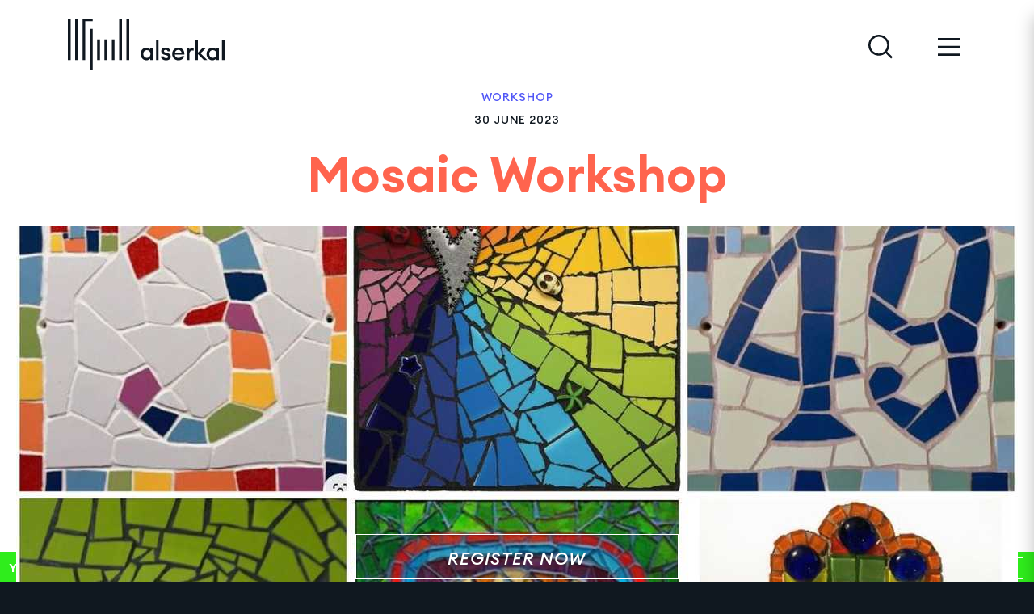

--- FILE ---
content_type: text/html; charset=UTF-8
request_url: https://alserkal.online/event/mosaic-workshop/
body_size: 78817
content:
<!DOCTYPE html><html lang="en-GB"><head><meta charSet="utf-8"/><meta http-equiv="x-ua-compatible" content="ie=edge"/><meta name="viewport" content="width=device-width, initial-scale=1, shrink-to-fit=no"/><style data-href="/styles.973b080d21af6af23650.css" data-identity="gatsby-global-css">*,:after,:before{box-sizing:border-box}:after,:before{text-decoration:inherit;vertical-align:inherit}html{-webkit-tap-highlight-color:transparent;-ms-text-size-adjust:100%;-webkit-text-size-adjust:100%;cursor:default;line-height:1.5;-moz-tab-size:4;-o-tab-size:4;tab-size:4;word-break:break-word}h1{font-size:2em;margin:.67em 0}dl dl,dl ol,dl ul,ol dl,ol ol,ol ul,ul dl,ul ol,ul ul{margin:0}hr{height:0;overflow:visible}main{display:block}nav ol,nav ul{list-style:none;padding:0}pre{font-family:monospace,monospace;font-size:1em}a{background-color:transparent}abbr[title]{text-decoration:underline;-webkit-text-decoration:underline dotted;text-decoration:underline dotted}b,strong{font-weight:bolder}code,kbd,samp{font-family:monospace,monospace;font-size:1em}small{font-size:80%}audio,canvas,iframe,img,svg,video{vertical-align:middle}audio,video{display:inline-block}audio:not([controls]){display:none;height:0}iframe,img{border-style:none}svg:not([fill]){fill:currentColor}svg:not(:root){overflow:hidden}table{border-collapse:collapse}button,input,select{margin:0}button{overflow:visible;text-transform:none}[type=button],[type=reset],[type=submit],button{-webkit-appearance:button}fieldset{border:1px solid #a0a0a0;padding:.35em .75em .625em}input{overflow:visible}legend{color:inherit;display:table;max-width:100%;white-space:normal}progress{display:inline-block;vertical-align:baseline}select{text-transform:none}textarea{margin:0;overflow:auto;resize:vertical}[type=checkbox],[type=radio]{padding:0}[type=search]{-webkit-appearance:textfield;outline-offset:-2px}::-webkit-inner-spin-button,::-webkit-outer-spin-button{height:auto}::-webkit-input-placeholder{color:inherit;opacity:.54}::-webkit-search-decoration{-webkit-appearance:none}::-webkit-file-upload-button{-webkit-appearance:button;font:inherit}::-moz-focus-inner{border-style:none;padding:0}:-moz-focusring{outline:1px dotted ButtonText}:-moz-ui-invalid{box-shadow:none}details,dialog{display:block}dialog{background-color:#fff;border:solid;color:#000;height:-moz-fit-content;height:-webkit-fit-content;height:fit-content;left:0;margin:auto;padding:1em;position:absolute;right:0;width:-moz-fit-content;width:-webkit-fit-content;width:fit-content}dialog:not([open]){display:none}summary{display:list-item}canvas{display:inline-block}template{display:none}[tabindex],a,area,button,input,label,select,summary,textarea{touch-action:manipulation}[hidden]{display:none}[aria-busy=true]{cursor:progress}[aria-controls]{cursor:pointer}[aria-disabled=true],[disabled]{cursor:not-allowed}[aria-hidden=false][hidden]{display:initial}[aria-hidden=false][hidden]:not(:focus){clip:rect(0,0,0,0);position:absolute}@font-face{font-display:swap;font-family:Euclid Circular A;font-style:normal;font-weight:300;src:url(/static/EuclidCircularA-Light-9031402c48991f7f1ceca94084e1a9cd.woff2) format("woff2"),url(/static/EuclidCircularA-Light-ca8c2fab230cd71674fa0617b4dc26e6.woff) format("woff")}@font-face{font-display:swap;font-family:Euclid Circular A;font-style:italic;font-weight:300;src:url(/static/EuclidCircularA-LightItalic-58726af45e2ce0b5ae91169ce6bc1688.woff2) format("woff2"),url(/static/EuclidCircularA-LightItalic-7e717730b41c26f3abc1a921845082b4.woff) format("woff")}@font-face{font-display:swap;font-family:Euclid Circular A;font-style:normal;font-weight:400;src:url(/static/EuclidCircularA-Regular-311f9c98e97bcb22f79955eebac84c81.woff2) format("woff2"),url(/static/EuclidCircularA-Regular-1bde522fd01c6535d91f72dc70aacd1b.woff) format("woff")}@font-face{font-display:swap;font-family:Euclid Circular A;font-style:italic;font-weight:400;src:url(/static/EuclidCircularA-Italic-cc9eef7bfa153a2e8c5c007edca3011e.woff2) format("woff2"),url(/static/EuclidCircularA-Italic-5a982f0ceb37c35a3c28c1983cdad239.woff) format("woff")}@font-face{font-display:swap;font-family:Euclid Circular A;font-style:normal;font-weight:500;src:url(/static/EuclidCircularA-Medium-7586704724f7ad5e1001a5c1df7ac3e6.woff2) format("woff2"),url(/static/EuclidCircularA-Medium-f6498d245b184e03857a224330f72afc.woff) format("woff")}@font-face{font-display:swap;font-family:Euclid Circular A;font-style:italic;font-weight:500;src:url(/static/EuclidCircularA-MediumItalic-21406226bbb3960251a2276fd7fd1dd7.woff2) format("woff2"),url(/static/EuclidCircularA-MediumItalic-2f84ad27b84129eff135ae1d3f78c779.woff) format("woff")}@font-face{font-display:swap;font-family:Euclid Circular A;font-style:normal;font-weight:600;src:url(/static/EuclidCircularA-SemiBold-b992e00f951907325e10af23ac3e0159.woff2) format("woff2"),url(/static/EuclidCircularA-SemiBold-99fe103c038f18e383681b6169c5c4a1.woff) format("woff")}@font-face{font-display:swap;font-family:Euclid Circular A;font-style:italic;font-weight:600;src:url(/static/EuclidCircularA-SemiBoldItalic-b5e190dce3709f2f4ec00083436acce6.woff2) format("woff2"),url(/static/EuclidCircularA-SemiBoldItalic-9ec378170e3b21d7fce2a61f14e4173b.woff) format("woff")}@font-face{font-display:swap;font-family:Euclid Circular A;font-style:normal;font-weight:700;src:url(/static/EuclidCircularA-Bold-96ee0f62b42103af812a2deb462154e1.woff2) format("woff2"),url(/static/EuclidCircularA-Bold-1b5119b509f03266ce3e3c6786df34df.woff) format("woff")}@font-face{font-display:swap;font-family:Euclid Circular A;font-style:italic;font-weight:700;src:url(/static/EuclidCircularA-BoldItalic-116201fea68e7c77c326d1639129ed63.woff2) format("woff2"),url(/static/EuclidCircularA-BoldItalic-9a8ca01b04df2145a964152388d04f7e.woff) format("woff")}:root{--black:#101820;--dark:#384451;--slate:#75848c;--mid:#cfcecb;--light:#f1f2ef;--white:#fff;--green:#2fed1c;--red:#ff644e;--purple:#5157f6;--yellow:#ffd22c;--green2:#30be6b;--turquoise:#9aeeeb;--pink:#f2c6ce;--headerFont:"Euclid Circular A";--flexFont:"EuclidFlex","Euclid Circular A";box-sizing:border-box;font-family:var(--headerFont)}body,html{background:var(--black);margin:0;padding:0}body{font-family:var(--headerFont)!important}a{text-decoration:none}.MuiButton-root,.MuiInputBase-root,.MuiTypography-body1,.MuiTypography-body2,.MuiTypography-caption,.MuiTypography-h4,.MuiTypography-subtitle1{font-family:var(--headerFont)!important}.MuiInputBase-root{font-size:12px!important;font-weight:500!important;margin-right:8px}.MuiInput-underline:after{border-bottom-color:var(--red)!important}.MuiPickersDay-daySelected,.MuiPickersToolbar-toolbar{background-color:var(--red)!important}.MuiPickersDay-current.MuiPickersDay-daySelected{color:var(--white)!important}.MuiButton-textPrimary,.MuiPickersDay-current{color:var(--red)!important}.std-content iframe,.std-content img{width:100%}.react-datepicker__month-read-view--down-arrow,.react-datepicker__month-year-read-view--down-arrow,.react-datepicker__navigation-icon:before,.react-datepicker__year-read-view--down-arrow{border-color:#ccc;border-style:solid;border-width:3px 3px 0 0;content:"";display:block;height:9px;position:absolute;top:6px;width:9px}.react-datepicker-popper[data-placement^=bottom] .react-datepicker__triangle,.react-datepicker-popper[data-placement^=top] .react-datepicker__triangle{margin-left:-4px;position:absolute;width:0}.react-datepicker-popper[data-placement^=bottom] .react-datepicker__triangle:after,.react-datepicker-popper[data-placement^=bottom] .react-datepicker__triangle:before,.react-datepicker-popper[data-placement^=top] .react-datepicker__triangle:after,.react-datepicker-popper[data-placement^=top] .react-datepicker__triangle:before{border:8px solid transparent;box-sizing:content-box;content:"";height:0;left:-8px;position:absolute;width:1px;z-index:-1}.react-datepicker-popper[data-placement^=bottom] .react-datepicker__triangle:before,.react-datepicker-popper[data-placement^=top] .react-datepicker__triangle:before{border-bottom-color:#aeaeae}.react-datepicker-popper[data-placement^=bottom] .react-datepicker__triangle{margin-top:-8px;top:0}.react-datepicker-popper[data-placement^=bottom] .react-datepicker__triangle:after,.react-datepicker-popper[data-placement^=bottom] .react-datepicker__triangle:before{border-bottom-color:#f0f0f0;border-top:none}.react-datepicker-popper[data-placement^=bottom] .react-datepicker__triangle:after{top:0}.react-datepicker-popper[data-placement^=bottom] .react-datepicker__triangle:before{border-bottom-color:#aeaeae;top:-1px}.react-datepicker-popper[data-placement^=top] .react-datepicker__triangle{bottom:0;margin-bottom:-8px}.react-datepicker-popper[data-placement^=top] .react-datepicker__triangle:after,.react-datepicker-popper[data-placement^=top] .react-datepicker__triangle:before{border-bottom:none;border-top-color:#fff}.react-datepicker-popper[data-placement^=top] .react-datepicker__triangle:after{bottom:0}.react-datepicker-popper[data-placement^=top] .react-datepicker__triangle:before{border-top-color:#aeaeae;bottom:-1px}.react-datepicker-wrapper{border:0;display:inline-block;padding:0}.react-datepicker{background-color:#fff;border:1px solid #aeaeae;border-radius:.3rem;color:#000;display:inline-block;font-family:Helvetica Neue,helvetica,arial,sans-serif;font-size:.8rem;position:relative}.react-datepicker--time-only .react-datepicker__triangle{left:35px}.react-datepicker--time-only .react-datepicker__time-container{border-left:0}.react-datepicker--time-only .react-datepicker__time,.react-datepicker--time-only .react-datepicker__time-box{border-bottom-left-radius:.3rem;border-bottom-right-radius:.3rem}.react-datepicker__triangle{left:50px;position:absolute}.react-datepicker-popper{z-index:1}.react-datepicker-popper[data-placement^=bottom]{padding-top:10px}.react-datepicker-popper[data-placement=bottom-end] .react-datepicker__triangle,.react-datepicker-popper[data-placement=top-end] .react-datepicker__triangle{left:auto;right:50px}.react-datepicker-popper[data-placement^=top]{padding-bottom:10px}.react-datepicker-popper[data-placement^=right]{padding-left:8px}.react-datepicker-popper[data-placement^=right] .react-datepicker__triangle{left:auto;right:42px}.react-datepicker-popper[data-placement^=left]{padding-right:8px}.react-datepicker-popper[data-placement^=left] .react-datepicker__triangle{left:42px;right:auto}.react-datepicker__header{background-color:#f0f0f0;border-bottom:1px solid #aeaeae;border-top-left-radius:.3rem;padding:8px 0;position:relative;text-align:center}.react-datepicker__header--time{padding-bottom:8px;padding-left:5px;padding-right:5px}.react-datepicker__header--time:not(.react-datepicker__header--time--only){border-top-left-radius:0}.react-datepicker__header:not(.react-datepicker__header--has-time-select){border-top-right-radius:.3rem}.react-datepicker__month-dropdown-container--scroll,.react-datepicker__month-dropdown-container--select,.react-datepicker__month-year-dropdown-container--scroll,.react-datepicker__month-year-dropdown-container--select,.react-datepicker__year-dropdown-container--scroll,.react-datepicker__year-dropdown-container--select{display:inline-block;margin:0 2px}.react-datepicker-time__header,.react-datepicker-year-header,.react-datepicker__current-month{color:#000;font-size:.944rem;font-weight:700;margin-top:0}.react-datepicker-time__header{overflow:hidden;text-overflow:ellipsis;white-space:nowrap}.react-datepicker__navigation{align-items:center;background:none;border:none;cursor:pointer;display:flex;height:32px;justify-content:center;overflow:hidden;padding:0;position:absolute;text-align:center;text-indent:-999em;top:2px;width:32px;z-index:1}.react-datepicker__navigation--previous{left:2px}.react-datepicker__navigation--next{right:2px}.react-datepicker__navigation--next--with-time:not(.react-datepicker__navigation--next--with-today-button){right:85px}.react-datepicker__navigation--years{display:block;margin-left:auto;margin-right:auto;position:relative;top:0}.react-datepicker__navigation--years-previous{top:4px}.react-datepicker__navigation--years-upcoming{top:-4px}.react-datepicker__navigation:hover :before{border-color:#a6a6a6}.react-datepicker__navigation-icon{font-size:20px;position:relative;top:-1px}.react-datepicker__navigation-icon--next{left:-2px}.react-datepicker__navigation-icon--next:before{left:-7px;transform:rotate(45deg)}.react-datepicker__navigation-icon--previous{right:-2px}.react-datepicker__navigation-icon--previous:before{right:-7px;transform:rotate(225deg)}.react-datepicker__month-container{float:left}.react-datepicker__year{margin:.4rem;text-align:center}.react-datepicker__year-wrapper{display:flex;flex-wrap:wrap;max-width:180px}.react-datepicker__year .react-datepicker__year-text{display:inline-block;margin:2px;width:4rem}.react-datepicker__month{margin:.4rem;text-align:center}.react-datepicker__month .react-datepicker__month-text,.react-datepicker__month .react-datepicker__quarter-text{display:inline-block;margin:2px;width:4rem}.react-datepicker__input-time-container{clear:both;float:left;margin:5px 0 10px 15px;text-align:left;width:100%}.react-datepicker__input-time-container .react-datepicker-time__caption,.react-datepicker__input-time-container .react-datepicker-time__input-container{display:inline-block}.react-datepicker__input-time-container .react-datepicker-time__input-container .react-datepicker-time__input{display:inline-block;margin-left:10px}.react-datepicker__input-time-container .react-datepicker-time__input-container .react-datepicker-time__input input{width:auto}.react-datepicker__input-time-container .react-datepicker-time__input-container .react-datepicker-time__input input[type=time]::-webkit-inner-spin-button,.react-datepicker__input-time-container .react-datepicker-time__input-container .react-datepicker-time__input input[type=time]::-webkit-outer-spin-button{-webkit-appearance:none;margin:0}.react-datepicker__input-time-container .react-datepicker-time__input-container .react-datepicker-time__input input[type=time]{-moz-appearance:textfield}.react-datepicker__input-time-container .react-datepicker-time__input-container .react-datepicker-time__delimiter{display:inline-block;margin-left:5px}.react-datepicker__time-container{border-left:1px solid #aeaeae;float:right;width:85px}.react-datepicker__time-container--with-today-button{border:1px solid #aeaeae;border-radius:.3rem;display:inline;position:absolute;right:-72px;top:0}.react-datepicker__time-container .react-datepicker__time{background:#fff;border-bottom-right-radius:.3rem;position:relative}.react-datepicker__time-container .react-datepicker__time .react-datepicker__time-box{border-bottom-right-radius:.3rem;margin:0 auto;overflow-x:hidden;text-align:center;width:85px}.react-datepicker__time-container .react-datepicker__time .react-datepicker__time-box ul.react-datepicker__time-list{box-sizing:content-box;height:calc(195px + .85rem);list-style:none;margin:0;overflow-y:scroll;padding-left:0;padding-right:0;width:100%}.react-datepicker__time-container .react-datepicker__time .react-datepicker__time-box ul.react-datepicker__time-list li.react-datepicker__time-list-item{height:30px;padding:5px 10px;white-space:nowrap}.react-datepicker__time-container .react-datepicker__time .react-datepicker__time-box ul.react-datepicker__time-list li.react-datepicker__time-list-item:hover{background-color:#f0f0f0;cursor:pointer}.react-datepicker__time-container .react-datepicker__time .react-datepicker__time-box ul.react-datepicker__time-list li.react-datepicker__time-list-item--selected{background-color:#216ba5;color:#fff;font-weight:700}.react-datepicker__time-container .react-datepicker__time .react-datepicker__time-box ul.react-datepicker__time-list li.react-datepicker__time-list-item--selected:hover{background-color:#216ba5}.react-datepicker__time-container .react-datepicker__time .react-datepicker__time-box ul.react-datepicker__time-list li.react-datepicker__time-list-item--disabled{color:#ccc}.react-datepicker__time-container .react-datepicker__time .react-datepicker__time-box ul.react-datepicker__time-list li.react-datepicker__time-list-item--disabled:hover{background-color:transparent;cursor:default}.react-datepicker__week-number{color:#ccc;display:inline-block;line-height:1.7rem;margin:.166rem;text-align:center;width:1.7rem}.react-datepicker__week-number.react-datepicker__week-number--clickable{cursor:pointer}.react-datepicker__week-number.react-datepicker__week-number--clickable:hover{background-color:#f0f0f0;border-radius:.3rem}.react-datepicker__day-names,.react-datepicker__week{white-space:nowrap}.react-datepicker__day-names{margin-bottom:-8px}.react-datepicker__day,.react-datepicker__day-name,.react-datepicker__time-name{color:#000;display:inline-block;line-height:1.7rem;margin:.166rem;text-align:center;width:1.7rem}.react-datepicker__month--in-range,.react-datepicker__month--in-selecting-range,.react-datepicker__month--selected,.react-datepicker__quarter--in-range,.react-datepicker__quarter--in-selecting-range,.react-datepicker__quarter--selected{background-color:#216ba5;border-radius:.3rem;color:#fff}.react-datepicker__month--in-range:hover,.react-datepicker__month--in-selecting-range:hover,.react-datepicker__month--selected:hover,.react-datepicker__quarter--in-range:hover,.react-datepicker__quarter--in-selecting-range:hover,.react-datepicker__quarter--selected:hover{background-color:#1d5d90}.react-datepicker__month--disabled,.react-datepicker__quarter--disabled{color:#ccc;pointer-events:none}.react-datepicker__month--disabled:hover,.react-datepicker__quarter--disabled:hover{background-color:transparent;cursor:default}.react-datepicker__day,.react-datepicker__month-text,.react-datepicker__quarter-text,.react-datepicker__year-text{cursor:pointer}.react-datepicker__day:hover,.react-datepicker__month-text:hover,.react-datepicker__quarter-text:hover,.react-datepicker__year-text:hover{background-color:#f0f0f0;border-radius:.3rem}.react-datepicker__day--today,.react-datepicker__month-text--today,.react-datepicker__quarter-text--today,.react-datepicker__year-text--today{font-weight:700}.react-datepicker__day--highlighted,.react-datepicker__month-text--highlighted,.react-datepicker__quarter-text--highlighted,.react-datepicker__year-text--highlighted{background-color:#3dcc4a;border-radius:.3rem;color:#fff}.react-datepicker__day--highlighted:hover,.react-datepicker__month-text--highlighted:hover,.react-datepicker__quarter-text--highlighted:hover,.react-datepicker__year-text--highlighted:hover{background-color:#32be3f}.react-datepicker__day--highlighted-custom-1,.react-datepicker__month-text--highlighted-custom-1,.react-datepicker__quarter-text--highlighted-custom-1,.react-datepicker__year-text--highlighted-custom-1{color:#f0f}.react-datepicker__day--highlighted-custom-2,.react-datepicker__month-text--highlighted-custom-2,.react-datepicker__quarter-text--highlighted-custom-2,.react-datepicker__year-text--highlighted-custom-2{color:green}.react-datepicker__day--in-range,.react-datepicker__day--in-selecting-range,.react-datepicker__day--selected,.react-datepicker__month-text--in-range,.react-datepicker__month-text--in-selecting-range,.react-datepicker__month-text--selected,.react-datepicker__quarter-text--in-range,.react-datepicker__quarter-text--in-selecting-range,.react-datepicker__quarter-text--selected,.react-datepicker__year-text--in-range,.react-datepicker__year-text--in-selecting-range,.react-datepicker__year-text--selected{background-color:#216ba5;border-radius:.3rem;color:#fff}.react-datepicker__day--in-range:hover,.react-datepicker__day--in-selecting-range:hover,.react-datepicker__day--selected:hover,.react-datepicker__month-text--in-range:hover,.react-datepicker__month-text--in-selecting-range:hover,.react-datepicker__month-text--selected:hover,.react-datepicker__quarter-text--in-range:hover,.react-datepicker__quarter-text--in-selecting-range:hover,.react-datepicker__quarter-text--selected:hover,.react-datepicker__year-text--in-range:hover,.react-datepicker__year-text--in-selecting-range:hover,.react-datepicker__year-text--selected:hover{background-color:#1d5d90}.react-datepicker__day--keyboard-selected,.react-datepicker__month-text--keyboard-selected,.react-datepicker__quarter-text--keyboard-selected,.react-datepicker__year-text--keyboard-selected{background-color:#2a87d0;border-radius:.3rem;color:#fff}.react-datepicker__day--keyboard-selected:hover,.react-datepicker__month-text--keyboard-selected:hover,.react-datepicker__quarter-text--keyboard-selected:hover,.react-datepicker__year-text--keyboard-selected:hover{background-color:#1d5d90}.react-datepicker__day--in-selecting-range,.react-datepicker__month-text--in-selecting-range,.react-datepicker__quarter-text--in-selecting-range,.react-datepicker__year-text--in-selecting-range{background-color:rgba(33,107,165,.5)}.react-datepicker__month--selecting-range .react-datepicker__day--in-range,.react-datepicker__month--selecting-range
.react-datepicker__month-text--in-range,.react-datepicker__month--selecting-range
.react-datepicker__quarter-text--in-range,.react-datepicker__month--selecting-range
.react-datepicker__year-text--in-range{background-color:#f0f0f0;color:#000}.react-datepicker__day--disabled,.react-datepicker__month-text--disabled,.react-datepicker__quarter-text--disabled,.react-datepicker__year-text--disabled{color:#ccc;cursor:default}.react-datepicker__day--disabled:hover,.react-datepicker__month-text--disabled:hover,.react-datepicker__quarter-text--disabled:hover,.react-datepicker__year-text--disabled:hover{background-color:transparent}.react-datepicker__month-text.react-datepicker__month--in-range:hover,.react-datepicker__month-text.react-datepicker__month--selected:hover,.react-datepicker__month-text.react-datepicker__quarter--in-range:hover,.react-datepicker__month-text.react-datepicker__quarter--selected:hover,.react-datepicker__quarter-text.react-datepicker__month--in-range:hover,.react-datepicker__quarter-text.react-datepicker__month--selected:hover,.react-datepicker__quarter-text.react-datepicker__quarter--in-range:hover,.react-datepicker__quarter-text.react-datepicker__quarter--selected:hover{background-color:#216ba5}.react-datepicker__month-text:hover,.react-datepicker__quarter-text:hover{background-color:#f0f0f0}.react-datepicker__input-container{display:inline-block;position:relative;width:100%}.react-datepicker__month-read-view,.react-datepicker__month-year-read-view,.react-datepicker__year-read-view{border:1px solid transparent;border-radius:.3rem;position:relative}.react-datepicker__month-read-view:hover,.react-datepicker__month-year-read-view:hover,.react-datepicker__year-read-view:hover{cursor:pointer}.react-datepicker__month-read-view:hover .react-datepicker__month-read-view--down-arrow,.react-datepicker__month-read-view:hover .react-datepicker__year-read-view--down-arrow,.react-datepicker__month-year-read-view:hover .react-datepicker__month-read-view--down-arrow,.react-datepicker__month-year-read-view:hover .react-datepicker__year-read-view--down-arrow,.react-datepicker__year-read-view:hover .react-datepicker__month-read-view--down-arrow,.react-datepicker__year-read-view:hover .react-datepicker__year-read-view--down-arrow{border-top-color:#b3b3b3}.react-datepicker__month-read-view--down-arrow,.react-datepicker__month-year-read-view--down-arrow,.react-datepicker__year-read-view--down-arrow{right:-16px;top:0;transform:rotate(135deg)}.react-datepicker__month-dropdown,.react-datepicker__month-year-dropdown,.react-datepicker__year-dropdown{background-color:#f0f0f0;border:1px solid #aeaeae;border-radius:.3rem;left:25%;position:absolute;text-align:center;top:30px;width:50%;z-index:1}.react-datepicker__month-dropdown:hover,.react-datepicker__month-year-dropdown:hover,.react-datepicker__year-dropdown:hover{cursor:pointer}.react-datepicker__month-dropdown--scrollable,.react-datepicker__month-year-dropdown--scrollable,.react-datepicker__year-dropdown--scrollable{height:150px;overflow-y:scroll}.react-datepicker__month-option,.react-datepicker__month-year-option,.react-datepicker__year-option{display:block;line-height:20px;margin-left:auto;margin-right:auto;width:100%}.react-datepicker__month-option:first-of-type,.react-datepicker__month-year-option:first-of-type,.react-datepicker__year-option:first-of-type{border-top-left-radius:.3rem;border-top-right-radius:.3rem}.react-datepicker__month-option:last-of-type,.react-datepicker__month-year-option:last-of-type,.react-datepicker__year-option:last-of-type{border-bottom-left-radius:.3rem;border-bottom-right-radius:.3rem;-webkit-user-select:none;-ms-user-select:none;user-select:none}.react-datepicker__month-option:hover,.react-datepicker__month-year-option:hover,.react-datepicker__year-option:hover{background-color:#ccc}.react-datepicker__month-option:hover .react-datepicker__navigation--years-upcoming,.react-datepicker__month-year-option:hover .react-datepicker__navigation--years-upcoming,.react-datepicker__year-option:hover .react-datepicker__navigation--years-upcoming{border-bottom-color:#b3b3b3}.react-datepicker__month-option:hover .react-datepicker__navigation--years-previous,.react-datepicker__month-year-option:hover .react-datepicker__navigation--years-previous,.react-datepicker__year-option:hover .react-datepicker__navigation--years-previous{border-top-color:#b3b3b3}.react-datepicker__month-option--selected,.react-datepicker__month-year-option--selected,.react-datepicker__year-option--selected{left:15px;position:absolute}.react-datepicker__close-icon{background-color:transparent;border:0;cursor:pointer;display:table-cell;height:100%;outline:0;padding:0 6px 0 0;position:absolute;right:0;top:0;vertical-align:middle}.react-datepicker__close-icon:after{background-color:#216ba5;border-radius:50%;color:#fff;content:"\00d7";cursor:pointer;display:table-cell;font-size:12px;height:16px;line-height:1;padding:2px;text-align:center;vertical-align:middle;width:16px}.react-datepicker__today-button{background:#f0f0f0;border-top:1px solid #aeaeae;clear:left;cursor:pointer;font-weight:700;padding:5px 0;text-align:center}.react-datepicker__portal{align-items:center;background-color:rgba(0,0,0,.8);display:flex;height:100vh;justify-content:center;left:0;position:fixed;top:0;width:100vw;z-index:2147483647}.react-datepicker__portal .react-datepicker__day,.react-datepicker__portal .react-datepicker__day-name,.react-datepicker__portal .react-datepicker__time-name{line-height:3rem;width:3rem}@media (max-height:550px),(max-width:400px){.react-datepicker__portal .react-datepicker__day,.react-datepicker__portal .react-datepicker__day-name,.react-datepicker__portal .react-datepicker__time-name{line-height:2rem;width:2rem}}.react-datepicker__portal .react-datepicker-time__header,.react-datepicker__portal .react-datepicker__current-month{font-size:1.44rem}</style><meta name="generator" content="Gatsby 3.8.1"/><style data-styled="" data-styled-version="5.3.0">.gDQJCi{display:-webkit-box;display:-webkit-flex;display:-ms-flexbox;display:flex;width:100%;height:var(--headerHeight);-webkit-align-items:center;-webkit-box-align:center;-ms-flex-align:center;align-items:center;padding:0 20px;max-width:1280px;margin-left:auto;margin-right:auto;-webkit-transition:0.5s;transition:0.5s;pointer-events:none;}/*!sc*/
.gDQJCi > a > svg{-webkit-transition:0.5s;transition:0.5s;}/*!sc*/
.gDQJCi.fixed{position:fixed;top:0;left:0;right:0;z-index:8;max-width:100%;padding-left:13px;padding-right:30px;}/*!sc*/
.gDQJCi.fixed > a{position:relative;}/*!sc*/
.gDQJCi.fixed > a > svg{-webkit-transform:scale(0.72) translateX(-20px);-ms-transform:scale(0.72) translateX(-20px);transform:scale(0.72) translateX(-20px);}/*!sc*/
.gDQJCi > ul{display:-webkit-inline-box;display:-webkit-inline-flex;display:-ms-inline-flexbox;display:inline-flex;list-style-type:none;margin-left:auto;}/*!sc*/
.gDQJCi > ul > li{display:inline-block;margin-left:50px;}/*!sc*/
.gDQJCi a{pointer-events:initial;}/*!sc*/
@media (max-width:767px){.gDQJCi > ul > li{display:none;}.gDQJCi > ul > li:last-of-type{display:inline-block;}}/*!sc*/
data-styled.g1[id="elements__HeaderDiv-sc-1nd71v4-0"]{content:"gDQJCi,"}/*!sc*/
.bvMvDn{--headerHeight:110px;position:relative;background-color:#ffffff;z-index:9;left:0;right:0;}/*!sc*/
@media (max-width:1500px){.bvMvDn{width:90%;max-width:1280px;margin:0 auto;}}/*!sc*/
.bvMvDn > header + div{position:relative;top:var(--headerHeight);}/*!sc*/
data-styled.g2[id="elements__HeaderWrapper-sc-1nd71v4-1"]{content:"bvMvDn,"}/*!sc*/
.TSNOe{--backgroundColor:var(--white);background-color:var(--backgroundColor);-webkit-flex:1;-ms-flex:1;flex:1;display:-webkit-box;display:-webkit-flex;display:-ms-flexbox;display:flex;-webkit-flex-direction:column;-ms-flex-direction:column;flex-direction:column;padding:0;width:100%;max-width:initial;margin-left:auto;margin-right:auto;overflow:initial;}/*!sc*/
data-styled.g4[id="elements__MainWrapperDiv-sc-yge3kt-0"]{content:"TSNOe,"}/*!sc*/
.fszvtO{--accentColor:var(--red);background-color:var(--black);color:var(--white);display:-webkit-box;display:-webkit-flex;display:-ms-flexbox;display:flex;height:396px;-webkit-box-pack:center;-webkit-justify-content:center;-ms-flex-pack:center;justify-content:center;-webkit-align-items:center;-webkit-box-align:center;-ms-flex-align:center;align-items:center;z-index:2;}/*!sc*/
.fszvtO > div{display:-webkit-box;display:-webkit-flex;display:-ms-flexbox;display:flex;width:calc(calc(var(--width) - var(--outerMargin)) - var(--outerMargin));-webkit-align-items:bottom;-webkit-box-align:bottom;-ms-flex-align:bottom;align-items:bottom;-webkit-box-pack:justify;-webkit-justify-content:space-between;-ms-flex-pack:justify;justify-content:space-between;}/*!sc*/
.fszvtO > div > div:first-of-type{-webkit-flex:2;-ms-flex:2;flex:2;margin-top:auto;max-width:820px;-webkit-align-items:bottom;-webkit-box-align:bottom;-ms-flex-align:bottom;align-items:bottom;}/*!sc*/
.fszvtO > div > div:first-of-type + div{-webkit-flex:1;-ms-flex:1;flex:1;margin-top:auto;max-width:400px;margin-left:20px;border-bottom:1px solid var(--accentColor);}/*!sc*/
.fszvtO > div > div:first-of-type + div svg{position:relative;right:-100px;right:-52px;}/*!sc*/
.fszvtO > div > div:first-of-type + div ul{list-style-type:none;margin:0;padding:0;}/*!sc*/
.fszvtO > div > div:first-of-type + div ul li{font-size:12px;text-transform:lowercase;-webkit-letter-spacing:0.36px;-moz-letter-spacing:0.36px;-ms-letter-spacing:0.36px;letter-spacing:0.36px;display:-webkit-inline-box;display:-webkit-inline-flex;display:-ms-inline-flexbox;display:inline-flex;-webkit-align-items:flex-end;-webkit-box-align:flex-end;-ms-flex-align:flex-end;align-items:flex-end;display:-webkit-box;display:-webkit-flex;display:-ms-flexbox;display:flex;}/*!sc*/
.fszvtO > div > div:first-of-type + div ul li span{-webkit-flex:2;-ms-flex:2;flex:2;width:100%;position:relative;white-space:nowrap;bottom:9px;}/*!sc*/
.fszvtO > div > div{display:-webkit-box;display:-webkit-flex;display:-ms-flexbox;display:flex;-webkit-box-pack:justify;-webkit-justify-content:space-between;-ms-flex-pack:justify;justify-content:space-between;}/*!sc*/
.fszvtO > div > div > div{width:400px;display:-webkit-box;display:-webkit-flex;display:-ms-flexbox;display:flex;-webkit-flex-direction:column;-ms-flex-direction:column;flex-direction:column;-webkit-box-pack:end;-webkit-justify-content:flex-end;-ms-flex-pack:end;justify-content:flex-end;}/*!sc*/
.fszvtO > div > div > div > ul{list-style-type:none;margin:0;padding:0;}/*!sc*/
.fszvtO > div > div > div > ul li{height:40px;margin:0 0 6.5px;font-size:18px;font-weight:normal;display:-webkit-box;display:-webkit-flex;display:-ms-flexbox;display:flex;-webkit-align-items:center;-webkit-box-align:center;-ms-flex-align:center;align-items:center;border-bottom:1px solid var(--accentColor);text-transform:lowercase;}/*!sc*/
.fszvtO > div > div > div > ul li a{display:-webkit-inline-box;display:-webkit-inline-flex;display:-ms-inline-flexbox;display:inline-flex;-webkit-align-items:center;-webkit-box-align:center;-ms-flex-align:center;align-items:center;-webkit-transition:0.25s;transition:0.25s;color:var(--white);padding-bottom:6px;}/*!sc*/
.fszvtO > div > div > div > ul li a:hover{color:var(--accentColor);}/*!sc*/
.fszvtO > div > div > div > ul li a img{margin-right:8px;}/*!sc*/
.fszvtO > div > div > div > ul li.big{height:50px;margin-bottom:0;}/*!sc*/
.fszvtO > div > div > div > ul li.addspace{margin-top:53px;}/*!sc*/
@media (max-width:1439px){.fszvtO{height:initial;padding-top:20px;}.fszvtO > div{-webkit-flex-direction:column;-ms-flex-direction:column;flex-direction:column;width:initial;margin-left:auto;margin-right:auto;-webkit-align-items:center;-webkit-box-align:center;-ms-flex-align:center;align-items:center;}.fszvtO > div > li{font-size:16px;}.fszvtO > div > div > div > ul li{width:161px;height:35px;margin-bottom:6px;}.fszvtO > div > div > div > ul li.big{height:45px;}.fszvtO > div > div:first-of-type{max-width:unset;}.fszvtO > div > div:first-of-type div{width:initial;-webkit-flex:1;-ms-flex:1;flex:1;}.fszvtO > div > div:first-of-type div:first-of-type{margin-right:12px;}.fszvtO > div > div:first-of-type + div{margin-left:0;max-width:100%;}.fszvtO > div > div:first-of-type + div ul li{-webkit-align-items:center;-webkit-box-align:center;-ms-flex-align:center;align-items:center;height:100px;width:334px;}.fszvtO > div > div:first-of-type + div ul li span{white-space:initial;min-width:200px;bottom:0;}.fszvtO > div > div:first-of-type + div ul li a{position:relative;right:-4px;}}/*!sc*/
.fszvtO .CookieConsent{height:37px;font-size:14px;display:block !important;}/*!sc*/
.fszvtO .CookieConsent div:first-child{margin:10px 15px !important;display:inline-block;width:77%;}/*!sc*/
.fszvtO .CookieConsent div:last-child{display:inline-block;width:20%;text-align:right;}/*!sc*/
.fszvtO .CookieConsent .txt_bold{font-weight:700;}/*!sc*/
.fszvtO .CookieConsent .cookie_txt{margin:-4px;}/*!sc*/
.fszvtO .CookieConsent .cookie_txt .cookieunderline{-webkit-text-decoration:underline;text-decoration:underline;}/*!sc*/
.fszvtO .cookieunderline a{color:white;}/*!sc*/
.fszvtO .CookieConsent #rcc-decline-button{background:#2fed1c !important;border:1px solid !important;margin:5px !important;color:white !important;}/*!sc*/
.fszvtO .CookieConsent #rcc-confirm-button{background:#2fed1c !important;border:1px solid !important;color:rgb(229,229,229) !important;margin:5px !important;color:white !important;}/*!sc*/
@media only screen and (max-width:991px){.fszvtO .CookieConsent{height:auto;text-align:center;}.fszvtO .CookieConsent div:last-child{width:100%;text-align:center;}}/*!sc*/
data-styled.g5[id="elements__FooterWrapper-sc-1ixdl4k-0"]{content:"fszvtO,"}/*!sc*/
.kyJI{background-color:var(--black);width:400px;height:100%;min-height:100vh;box-sizing:border-box;display:-webkit-box;display:-webkit-flex;display:-ms-flexbox;display:flex;-webkit-flex-direction:column;-ms-flex-direction:column;flex-direction:column;padding:45px;-webkit-transition:1s;transition:1s;}/*!sc*/
.kyJI > nav{display:-webkit-box;display:-webkit-flex;display:-ms-flexbox;display:flex;-webkit-box-pack:justify;-webkit-justify-content:space-between;-ms-flex-pack:justify;justify-content:space-between;}/*!sc*/
.kyJI > nav > a:last-child{margin-left:auto;}/*!sc*/
.kyJI > div{margin-top:68px;-webkit-flex:1;-ms-flex:1;flex:1;}/*!sc*/
.kyJI > div > ul{list-style-type:none;margin:0;padding:0;}/*!sc*/
.kyJI > div > ul li{font-size:24px;line-height:31.2px;-webkit-letter-spacing:0.24px;-moz-letter-spacing:0.24px;-ms-letter-spacing:0.24px;letter-spacing:0.24px;text-transform:lowercase;margin-bottom:8px;color:var(--white);}/*!sc*/
.kyJI > div > ul li a{-webkit-text-decoration:none;text-decoration:none;-webkit-transition:0.25s;transition:0.25s;color:var(--white);}/*!sc*/
.kyJI > div > ul li a:hover{color:var(--green);}/*!sc*/
.kyJI > div > ul li a.disabled{cursor:default;color:var(--green);}/*!sc*/
.kyJI > div > ul li a.disabled:hover{color:var(--green);}/*!sc*/
.kyJI > div > ul li a.emphasize{color:var(--green);}/*!sc*/
.kyJI > div > ul li a.emphasize:hover{color:var(--white);}/*!sc*/
.kyJI > div > ul li > ul{list-style-type:none;margin:8px 0 0 25px;padding:0;}/*!sc*/
.kyJI > div > ul li > ul a{color:var(--red);color:rgba(47,237,28,0.45);}/*!sc*/
.kyJI > div > ul li > ul a:hover{color:var(--green);}/*!sc*/
.kyJI > div > ul li > ul a.disabled{cursor:default;color:var(--green);}/*!sc*/
.kyJI > div > ul li > ul a.disabled:hover{color:var(--green);}/*!sc*/
.kyJI > div > ul + ul{border-top:1px solid var(--green);margin-top:10px;padding-top:10px;}/*!sc*/
.kyJI > div + nav{margin-top:auto;}/*!sc*/
.kyJI .mobile{display:none;}/*!sc*/
@media (max-width:767px){.kyJI .mobile{display:block;}}/*!sc*/
data-styled.g6[id="elements__SlidingMenuWrapper-sc-1htw6ve-0"]{content:"kyJI,"}/*!sc*/
.eBPZOZ{position:relative;max-width:100%;overflow-x:hidden;min-height:100%;min-height:100vh;}/*!sc*/
.eBPZOZ > nav{position:fixed;top:0;right:0;-webkit-transition:1s;transition:1s;z-index:999999999999;box-shadow:0 20px 20px rgba(0,0,0,0.25);}/*!sc*/
.eBPZOZ > nav.hidden{-webkit-transform:translateX(100%);-ms-transform:translateX(100%);transform:translateX(100%);}/*!sc*/
.eBPZOZ > nav.shown{-webkit-transform:translateX(0);-ms-transform:translateX(0);transform:translateX(0);}/*!sc*/
data-styled.g7[id="elements__MenuWrapper-sc-1sgv1g5-0"]{content:"eBPZOZ,"}/*!sc*/
.jwlmth{--width:1440px;--outerMargin:100px;--backgroundColor:var(--white);background-color:var(--backgroundColor);max-width:100%;display:-webkit-box;display:-webkit-flex;display:-ms-flexbox;display:flex;-webkit-flex-direction:column;-ms-flex-direction:column;flex-direction:column;min-height:100%;min-height:100vh;}/*!sc*/
@media (max-width:1439px){.jwlmth{--width:1024px;}}/*!sc*/
@media (max-width:1023px){.jwlmth{--width:768px;}}/*!sc*/
@media (max-width:767px){.jwlmth{--width:375px;--width:100vw;}}/*!sc*/
data-styled.g8[id="elements__Wrapper-sc-1sgv1g5-1"]{content:"jwlmth,"}/*!sc*/
.ibDUmL{font-weight:600;font-size:62px;line-height:1.1;text-align:center;margin:0;max-width:1000px;}/*!sc*/
data-styled.g15[id="Typography__H1BigStrong-sc-igyckv-3"]{content:"ibDUmL,"}/*!sc*/
.jBJQjp{font-weight:300;font-size:62px;line-height:1.1;margin:0;}/*!sc*/
data-styled.g17[id="Typography__H2Big-sc-igyckv-5"]{content:"jBJQjp,"}/*!sc*/
.eAOrVZ{font-weight:600;font-size:42px;line-height:1.25;margin:0;}/*!sc*/
data-styled.g21[id="Typography__H2SmallStrong-sc-igyckv-9"]{content:"eAOrVZ,"}/*!sc*/
.fAisUp{font-weight:500;font-size:21px;font-style:italic;line-height:1.5;-webkit-letter-spacing:1.26px;-moz-letter-spacing:1.26px;-ms-letter-spacing:1.26px;letter-spacing:1.26px;text-transform:uppercase;margin:0;}/*!sc*/
data-styled.g35[id="Typography__H4Italic-sc-igyckv-23"]{content:"fAisUp,"}/*!sc*/
.fvBHZe{font-weight:bold;font-size:14px;line-height:1.5;-webkit-letter-spacing:0.84px;-moz-letter-spacing:0.84px;-ms-letter-spacing:0.84px;letter-spacing:0.84px;text-transform:uppercase;margin:0;}/*!sc*/
data-styled.g44[id="Typography__H5SmallStrong-sc-igyckv-32"]{content:"fvBHZe,"}/*!sc*/
.bDKRSF{font-weight:500;font-size:14px;line-height:1.5;-webkit-letter-spacing:0.84px;-moz-letter-spacing:0.84px;-ms-letter-spacing:0.84px;letter-spacing:0.84px;text-transform:uppercase;margin:0;}/*!sc*/
data-styled.g45[id="Typography__H5SmallMedium-sc-igyckv-33"]{content:"bDKRSF,"}/*!sc*/
.dEgygT{font-weight:normal;font-size:14px;line-height:1.5;-webkit-letter-spacing:0.84px;-moz-letter-spacing:0.84px;-ms-letter-spacing:0.84px;letter-spacing:0.84px;text-transform:uppercase;margin:0;}/*!sc*/
data-styled.g46[id="Typography__H5Small-sc-igyckv-34"]{content:"dEgygT,"}/*!sc*/
.bBZKkD{--color:var(--slate);--colorDisabled:"var(--mid)";--backgroundColorDisabled:"transparent";--backgroundColor:var(--white);--hoverColor:"var(--red)";--hoverColorDisabled:"var(--mid)";display:inline-block;min-width:65px;min-height:28px;padding:5px 20px;font-size:12px;line-height:1.5;-webkit-letter-spacing:0.24px;-moz-letter-spacing:0.24px;-ms-letter-spacing:0.24px;letter-spacing:0.24px;font-family:var(--headerFont);font-weight:500;-webkit-align-items:center;-webkit-box-align:center;-ms-flex-align:center;align-items:center;-webkit-box-pack:center;-webkit-justify-content:center;-ms-flex-pack:center;justify-content:center;display:-webkit-box;display:-webkit-flex;display:-ms-flexbox;display:flex;-webkit-user-select:none;-moz-user-select:none;-ms-user-select:none;user-select:none;color:var(--color);border:solid 1.5px var(--color);background-color:var(--backgroundColor);cursor:pointer;}/*!sc*/
.bBZKkD:hover{color:var(--hoverColor);border-color:var(--hoverColor);}/*!sc*/
.bBZKkD:focus{-webkit-appearance:none;-moz-appearance:none;appearance:none;outline:none;}/*!sc*/
data-styled.g58[id="elements__SmallButtonDiv-sc-lfxye1-0"]{content:"bBZKkD,"}/*!sc*/
.jzhjCs{--accentColor:var(--purple);display:-webkit-box;display:-webkit-flex;display:-ms-flexbox;display:flex;-webkit-flex-direction:column;-ms-flex-direction:column;flex-direction:column;width:100%;position:relative;max-width:calc( calc(calc(var(--width) - var(--outerMargin)) - var(--outerMargin)) - var(--leftColumnWidth) );}/*!sc*/
@media (max-width:767px){.jzhjCs{max-width:initial;}}/*!sc*/
data-styled.g88[id="elements__RichContextWrapper-sc-14qgf1b-0"]{content:"jzhjCs,"}/*!sc*/
.XLPyA{max-width:715px;}/*!sc*/
.XLPyA a{color:var(--accentColor);}/*!sc*/
.XLPyA p{margin:0;}/*!sc*/
.XLPyA p + p{margin-top:1em;}/*!sc*/
.XLPyA p strong{color:var(--accentColor);}/*!sc*/
data-styled.g97[id="elements__RichTextDiv-sc-14qgf1b-9"]{content:"XLPyA,"}/*!sc*/
.cAPdsl{--color:var(--red);--backgroundColor:var(--white);--accentColor:var(--red);--titleSize:62px;width:var(--width);display:-webkit-box;display:-webkit-flex;display:-ms-flexbox;display:flex;-webkit-align-items:center;-webkit-box-align:center;-ms-flex-align:center;align-items:center;-webkit-flex-direction:column;-ms-flex-direction:column;flex-direction:column;padding:0 var(--outerMargin) 0 var(--outerMargin);position:relative;margin-left:auto;margin-right:auto;background-color:var(--backgroundColor);color:var(--color);}/*!sc*/
.cAPdsl .socialicons{position:absolute;top:20px;}/*!sc*/
.cAPdsl h5{position:relative;top:0px;}/*!sc*/
.cAPdsl h5 + h5{top:7px;}/*!sc*/
.cAPdsl h2{max-width:1000px;text-align:center;font-size:var(--titleSize);}/*!sc*/
.cAPdsl h2 + h2{margin-top:0;}/*!sc*/
.cAPdsl > div.mobile-banner{display:none;}/*!sc*/
@media (max-width:767px){.cAPdsl > div.mobile-banner{display:block;}.cAPdsl > div.mobile-banner .gatsby-image-wrapper{width:100vw!important;}}/*!sc*/
.cAPdsl > div:first-of-type{width:1240px;width:auto;height:auto;top:0px;z-index:2;position:relative;overflow:visible;margin-top:30px;margin-bottom:30px;}/*!sc*/
.cAPdsl > div:first-of-type.titleImage:after{content:"";top:0;bottom:50%;left:0;right:0;position:relative;}/*!sc*/
.cAPdsl > div:first-of-type > img{width:100%;object-fit:cover;}/*!sc*/
.cAPdsl > div:first-of-type > .gatsby-image-wrapper{width:100% !important;height:100% !important;}/*!sc*/
.cAPdsl > div:first-of-type + div{display:-webkit-box;display:-webkit-flex;display:-ms-flexbox;display:flex;-webkit-align-items:center;-webkit-box-align:center;-ms-flex-align:center;align-items:center;-webkit-flex-direction:column;-ms-flex-direction:column;flex-direction:column;position:relative;width:calc(calc(var(--width) - var(--outerMargin)) - var(--outerMargin));height:auto;top:0px;z-index:3;}/*!sc*/
@media(max-width:767px){.cAPdsl > div:first-of-type + div.desktop-banner{display:none;}}/*!sc*/
@media (max-width:767px){.cAPdsl{--outerMargin:0px;--titleSize:48px;}}/*!sc*/
data-styled.g219[id="elements__EventsHeroDiv-sc-dpu14v-0"]{content:"cAPdsl,"}/*!sc*/
.ccYcgO{--color:var(--white);display:inline-block;border:1px solid var(--color);height:56px;width:400px;bottom:63px;z-index:3;position:absolute;background-color:rgba(16,24,32,0.25);}/*!sc*/
.ccYcgO a{color:var(--color);display:-webkit-inline-box;display:-webkit-inline-flex;display:-ms-inline-flexbox;display:inline-flex;-webkit-box-pack:center;-webkit-justify-content:center;-ms-flex-pack:center;justify-content:center;-webkit-align-items:center;-webkit-box-align:center;-ms-flex-align:center;align-items:center;padding:14px 24px;width:100%;height:100%;-webkit-user-select:none;-moz-user-select:none;-ms-user-select:none;user-select:none;}/*!sc*/
data-styled.g220[id="elements__CallToActionBox-sc-dpu14v-1"]{content:"ccYcgO,"}/*!sc*/
.zjnQw{width:var(--width);max-width:var(--width);padding:0 var(--outerMargin);margin:25px auto 50px auto;--eventColor:var(--red);}/*!sc*/
.zjnQw > h2{color:var(--eventColor);margin-bottom:50px;}/*!sc*/
.zjnQw > h5{margin-bottom:35px;}/*!sc*/
.zjnQw > h5 a{color:var(--black);}/*!sc*/
.zjnQw > div{display:-webkit-box;display:-webkit-flex;display:-ms-flexbox;display:flex;}/*!sc*/
.zjnQw > div > div:first-of-type{width:315px;padding-right:25px;}/*!sc*/
.zjnQw > div > div:first-of-type p{font-size:15px;line-height:21px;margin:0;-webkit-letter-spacing:0.3px;-moz-letter-spacing:0.3px;-ms-letter-spacing:0.3px;letter-spacing:0.3px;}/*!sc*/
.zjnQw > div > div:first-of-type p strong{display:inline-block;width:75px;}/*!sc*/
.zjnQw > div > div:first-of-type p a{color:var(--black);}/*!sc*/
.zjnQw > div > div:first-of-type h5{color:var(--eventColor);margin:20px 0 10px 0;}/*!sc*/
.zjnQw > div > div:first-of-type + div{--marginLeft:calc(0px - calc(315px + var(--outerMargin)));--marginRight:calc(0px - var(--outerMargin));}/*!sc*/
.zjnQw .react-add-to-calendar{width:120px;}/*!sc*/
.zjnQw .react-add-to-calendar .react-add-to-calendar__dropdown ul{margin:8px 0 0 0;padding:0;list-style-type:none;}/*!sc*/
.zjnQw .react-add-to-calendar .react-add-to-calendar__dropdown ul li{display:inline;margin:0 6px;white-space:nowrap;}/*!sc*/
.zjnQw .react-add-to-calendar .react-add-to-calendar__dropdown ul li a{color:var(--text);}/*!sc*/
.zjnQw .react-add-to-calendar .react-add-to-calendar__dropdown ul li a:hover{color:var(--red) !important;}/*!sc*/
@media (max-width:767px){.zjnQw{--outerMargin:25px;}.zjnQw h2{font-size:24px;}.zjnQw > div{-webkit-flex-direction:column;-ms-flex-direction:column;flex-direction:column;-webkit-align-items:center;-webkit-box-align:center;-ms-flex-align:center;align-items:center;}.zjnQw > div > div:first-of-type{margin-bottom:25px;padding-right:0;}}/*!sc*/
.zjnQw p a.btn_a{min-width:65px;min-height:28px;padding:5px 20px;font-size:12px;font-weight:500;width:165px;line-height:1.5;text-align:center;border:1px solid #75848c !important;display:inline-block;margin:10px 0 !important;color:#75848c !important;}/*!sc*/
.zjnQw .btn_a:hover,.zjnQw .btn_a:focus,.zjnQw .btn_a:active{color:#000 !important;border:1px solid #000 !important;}/*!sc*/
data-styled.g242[id="elements__EventBodyDiv-sc-1q8ylix-0"]{content:"zjnQw,"}/*!sc*/
</style><link rel="sitemap" type="application/xml" href="/sitemap/sitemap-index.xml"/><link rel="preconnect" href="https://www.google-analytics.com"/><link rel="dns-prefetch" href="https://www.google-analytics.com"/><script>
  
  
  if(true) {
    (function(i,s,o,g,r,a,m){i['GoogleAnalyticsObject']=r;i[r]=i[r]||function(){
    (i[r].q=i[r].q||[]).push(arguments)},i[r].l=1*new Date();a=s.createElement(o),
    m=s.getElementsByTagName(o)[0];a.async=1;a.src=g;m.parentNode.insertBefore(a,m)
    })(window,document,'script','https://www.google-analytics.com/analytics.js','ga');
  }
  if (typeof ga === "function") {
    ga('create', 'UA-127382824-3', 'auto', {});
      
      
      
      
      
      }</script><script async="" src="https://www.googletagmanager.com/gtag/js?id=G-9YXNJSDXN9"></script><script>
    window.GATSBY_GTAG_PLUGIN_GA_TRACKING_ID = (
      'G-9YXNJSDXN9'
    );
    window.GATSBY_GTAG_PLUGIN_ANONYMIZE = false;

    var options = {
      send_page_view: false
    };
    if (false) {
      options.anonymize_ip = true;
    }

    window.dataLayer = window.dataLayer || [];
    function gtag(){dataLayer.push(arguments);}
    window.gtag = gtag;
    gtag('js', new Date());
    gtag('config', 'G-9YXNJSDXN9', options);
  </script><title data-react-helmet="true">Mosaic Workshop</title><link data-react-helmet="true" rel="canonical" href="https://alserkal.online/event/mosaic-workshop"/><meta data-react-helmet="true" name="description" content="Try out our fun and gratifying mosaic workshops."/><meta data-react-helmet="true" itemProp="name" content="Alserkal Avenue: Mosaic Workshop"/><meta data-react-helmet="true" itemProp="description" content="Try out our fun and gratifying mosaic workshops."/><meta data-react-helmet="true" itemProp="image" content="https://alserkal.online//static/6b13241873d0ff7726a464cc59c89713/logo-alserkal-black.png"/><meta data-react-helmet="true" name="twitter:card" content="summary_large_image"/><meta data-react-helmet="true" name="twitter:site" content="@AlserkalAvenue"/><meta data-react-helmet="true" name="twitter:creator" content="@AlserkalAvenue"/><meta data-react-helmet="true" name="twitter:title" content="Alserkal Avenue: Mosaic Workshop"/><meta data-react-helmet="true" name="twitter:description" content="Try out our fun and gratifying mosaic workshops."/><meta data-react-helmet="true" name="twitter:image" content="https://alserkal.online//static/6b13241873d0ff7726a464cc59c89713/logo-alserkal-black.png"/><meta data-react-helmet="true" property="og:title" content="Alserkal Avenue: Mosaic Workshop"/><meta data-react-helmet="true" property="og:image" content="https://alserkal.online//static/6b13241873d0ff7726a464cc59c89713/logo-alserkal-black.png"/><meta data-react-helmet="true" property="og:image:width" content="1200"/><meta data-react-helmet="true" property="og:image:height" content="600"/><meta data-react-helmet="true" property="og:type" content="website"/><meta data-react-helmet="true" property="og:description" content="Try out our fun and gratifying mosaic workshops."/><meta data-react-helmet="true" property="og:locale" content="en_GB"/><meta data-react-helmet="true" property="og:url" content="https://alserkal.online/event/mosaic-workshop"/><meta data-react-helmet="true" name="facebook-domain-verification" content="yftph99ln6t2q5v3om8t5jcd9id5dx"/><link rel="icon" href="/favicon-32x32.png?v=adcc84e6f38d0c692d7641007bf9debc" type="image/png"/><link rel="manifest" href="/manifest.webmanifest" crossorigin="anonymous"/><meta name="theme-color" content="#663399"/><link rel="apple-touch-icon" sizes="48x48" href="/icons/icon-48x48.png?v=adcc84e6f38d0c692d7641007bf9debc"/><link rel="apple-touch-icon" sizes="72x72" href="/icons/icon-72x72.png?v=adcc84e6f38d0c692d7641007bf9debc"/><link rel="apple-touch-icon" sizes="96x96" href="/icons/icon-96x96.png?v=adcc84e6f38d0c692d7641007bf9debc"/><link rel="apple-touch-icon" sizes="144x144" href="/icons/icon-144x144.png?v=adcc84e6f38d0c692d7641007bf9debc"/><link rel="apple-touch-icon" sizes="192x192" href="/icons/icon-192x192.png?v=adcc84e6f38d0c692d7641007bf9debc"/><link rel="apple-touch-icon" sizes="256x256" href="/icons/icon-256x256.png?v=adcc84e6f38d0c692d7641007bf9debc"/><link rel="apple-touch-icon" sizes="384x384" href="/icons/icon-384x384.png?v=adcc84e6f38d0c692d7641007bf9debc"/><link rel="apple-touch-icon" sizes="512x512" href="/icons/icon-512x512.png?v=adcc84e6f38d0c692d7641007bf9debc"/><link rel="canonical" href="https://alserkal.online/event/mosaic-workshop"/><script>
					!function(f,b,e,v,n,t,s)
          {if(f.fbq)return;n=f.fbq=function(){n.callMethod?
          n.callMethod.apply(n,arguments):n.queue.push(arguments)};
          if(!f._fbq)f._fbq=n;n.push=n;n.loaded=!0;n.version='2.0';
          n.queue=[];t=b.createElement(e);t.async=!0;
          t.src=v;s=b.getElementsByTagName(e)[0];
          s.parentNode.insertBefore(t,s)}(window, document,'script',
          'https://connect.facebook.net/en_US/fbevents.js');
          fbq('init', '930238767177075');
          fbq('track', 'PageView'); 
          </script><noscript>
          <img height="1" width="1" style="display:none"
          src="https://www.facebook.com/tr?id=930238767177075&ev=PageView&noscript=1"
          />
          </noscript><script>
					(function(e, t, n) {
            if (e.snaptr) return;
            var a = e.snaptr = function() {
                a.handleRequest ? a.handleRequest.apply(a, arguments) : a.queue.push(arguments)
            };
            a.queue = [];
            var s = 'script';
            r = t.createElement(s);
            r.async = !0;
            r.src = n;
            var u = t.getElementsByTagName(s)[0];
            u.parentNode.insertBefore(r, u);
        })(window, document, 'https://sc-static.net/scevent.min.js');
        snaptr('init', '96bca344-6fb9-4f65-b5f5-f4e4b50ee916', {
            'user_email': '__INSERT_USER_EMAIL__'
        });
        snaptr('track', 'PAGE_VIEW');
          </script><link as="script" rel="preload" href="/webpack-runtime.js"/><link as="script" rel="preload" href="/framework.js"/><link as="script" rel="preload" href="/app.js"/><link as="script" rel="preload" href="/commons.js"/><link as="script" rel="preload" href="/6ecaedb56f794cea3e4596aab87c7cc09bbaa253.js"/><link as="script" rel="preload" href="/0f8b74f13b28015e3faee192481a280c84acffb6.js"/><link as="script" rel="preload" href="/d30d15d87496f40af359bb65183894ceff20dbe2.js"/><link as="script" rel="preload" href="/component---src-templates-event-page-js.js"/><link as="fetch" rel="preload" href="/page-data/event/mosaic-workshop/page-data.json" crossorigin="anonymous"/><link as="fetch" rel="preload" href="/page-data/sq/d/4189667060.json" crossorigin="anonymous"/><link as="fetch" rel="preload" href="/page-data/sq/d/427607263.json" crossorigin="anonymous"/><link as="fetch" rel="preload" href="/page-data/app-data.json" crossorigin="anonymous"/></head><body><div id="___gatsby"><div style="outline:none" tabindex="-1" id="gatsby-focus-wrapper"><div class="elements__MenuWrapper-sc-1sgv1g5-0 eBPZOZ"><div class="elements__Wrapper-sc-1sgv1g5-1 jwlmth"><div class="elements__HeaderWrapper-sc-1nd71v4-1 bvMvDn"><header class="elements__HeaderDiv-sc-1nd71v4-0 gDQJCi fixed"><a href="/"><svg width="194" height="65" fill="none" viewBox="0 0 194 65" role="img"><title>Alserkal</title><g fill="var(--black)" clip-path="url(#logoclippath)"><path d="M3.44 0H0v51.276h3.44V0zm27.208 12.82h-3.44v51.277h3.44V12.821zM76 0h-3.44v51.276H76V0zM12.509 0h-3.44v51.276h3.44V0zm27.208 25.636h-3.439v25.636h3.44V25.636zm18.144 0h-3.44v25.636h3.44V25.636z"></path><path d="M30.652 3.315V0H18.14v51.276h3.44V3.315h9.073zm18.135 22.321h-3.44v25.636h3.44V25.636zM66.93 0h-3.439v51.276h3.44V0z"></path></g><defs><clipPath id="logoclippath"><path fill="var(--black)" d="M0 0h76v64.097H0z"></path></clipPath></defs></svg></a><ul><li><a href="/#"><svg width="36" height="36" fill="none" viewBox="0 0 36 36" role="img"><title>Menu</title><path fill="var(--black)" d="M29 9.95H1v2.7h28v-2.7zm0 9.7H1v2.7h28v-2.7zm0 9.7H1v2.7h28v-2.7z"></path></svg></a></li></ul></header><div></div></div><main class="elements__MainWrapperDiv-sc-yge3kt-0 TSNOe"><div color="var(--red)" class="elements__EventsHeroDiv-sc-dpu14v-0 cAPdsl"><h5 style="color:var(--purple)" class="Typography__H5SmallMedium-sc-igyckv-33 bDKRSF">Workshop</h5><h5 style="color:var(--black)" class="Typography__H5SmallMedium-sc-igyckv-33 bDKRSF">30 June 2023</h5><div><h1 class="Typography__H1BigStrong-sc-igyckv-3 ibDUmL">Mosaic Workshop</h1><h2 class="Typography__H2Big-sc-igyckv-5 jBJQjp"></h2></div><div class="titleImage desktop-banner"><div class=" gatsby-image-wrapper" style="position:relative;overflow:hidden;display:inline-block;width:1240px;height:500px"><img aria-hidden="true" src="[data-uri]" alt="Mosaic Workshop" style="position:absolute;top:0;left:0;width:100%;height:100%;object-fit:cover;object-position:center;opacity:1;transition-delay:500ms"/><noscript><picture><source srcset="/static/3666f2d916ce506ddfe6d40a0a06f463/8b9ba/Untitled-design-2023-06-22T205734.831.jpg 1x" /><img loading="lazy" width="1240" height="500" srcset="/static/3666f2d916ce506ddfe6d40a0a06f463/8b9ba/Untitled-design-2023-06-22T205734.831.jpg 1x" src="/static/3666f2d916ce506ddfe6d40a0a06f463/8b9ba/Untitled-design-2023-06-22T205734.831.jpg" alt="Mosaic Workshop" style="position:absolute;top:0;left:0;opacity:1;width:100%;height:100%;object-fit:cover;object-position:center"/></picture></noscript></div></div><div class="titleImageMobile mobile-banner"><div class=" gatsby-image-wrapper" style="position:relative;overflow:hidden;display:inline-block;width:292px;height:550px"><img aria-hidden="true" src="[data-uri]" alt="Mosaic Workshop" style="position:absolute;top:0;left:0;width:100%;height:100%;object-fit:cover;object-position:center;opacity:1;transition-delay:500ms"/><noscript><picture><source srcset="/static/1856d90037ae73682a0867955ac034e9/5f155/Untitled-design-2023-06-22T205645.620.jpg 1x" /><img loading="lazy" width="292" height="550" srcset="/static/1856d90037ae73682a0867955ac034e9/5f155/Untitled-design-2023-06-22T205645.620.jpg 1x" src="/static/1856d90037ae73682a0867955ac034e9/5f155/Untitled-design-2023-06-22T205645.620.jpg" alt="Mosaic Workshop" style="position:absolute;top:0;left:0;opacity:1;width:100%;height:100%;object-fit:cover;object-position:center"/></picture></noscript></div></div><div class="elements__CallToActionBox-sc-dpu14v-1 ccYcgO"><h4 class="Typography__H4Italic-sc-igyckv-23 fAisUp"><a href="https://thestoryofthings.com/event/introduction-to-mosaic-tasters-workshop/" class="gtag-trk">Register Now</a></h4></div></div><div color="var(--red)" class="elements__EventBodyDiv-sc-1q8ylix-0 zjnQw"><h5 class="Typography__H5Small-sc-igyckv-34 dEgygT"><a href="/community/kave/">KAVE</a></h5><h2 class="Typography__H2SmallStrong-sc-igyckv-9 eAOrVZ">Try out our fun and gratifying mosaic workshops.</h2><div><div><p><strong>Starts</strong> <!-- -->3:30 pm</p><p><strong>Ends</strong> <!-- -->6:30 pm</p><p style="display:flex;justify-content:inherit"><strong>Venue</strong> <span><a href="/community/kave/">KAVE</a></span></p><p><strong></strong> <!-- -->Warehouse 20</p><button style="margin-top:5px" class="elements__SmallButtonDiv-sc-lfxye1-0 bBZKkD"><div class="react-add-to-calendar"><div class="react-add-to-calendar__wrapper"><a class="react-add-to-calendar__button"><span>Add to My Calendar <i class="react-add-to-calendar__icon--right fa fa-caret-down"></i></span></a></div></div></button><p> <a class="btn_a" href="https://thestoryofthings.com/event/introduction-to-mosaic-tasters-workshop/" target="_blank">Register Now</a> </p><h5 class="Typography__H5SmallStrong-sc-igyckv-32 fvBHZe">Share</h5><aside class="socialicons "><a style="margin-right:6px" id="linkedin" href="https://www.linkedin.com/shareArticle?mini=true&amp;url=https://alserkal.online//event/mosaic-workshop&amp;title=&amp;summary=&amp;source=" target="_blank" rel="noopener noreferrer"><svg width="32" height="32" fill="none" viewBox="0 0 32 32"><path fill="var(--red)" d="M12.202 22h-2.97V11.978h2.97V22zm-1.486-11.395C9.765 10.605 9 9.793 9 8.803 9 7.803 9.774 7 10.716 7c.952 0 1.717.813 1.717 1.803.009.99-.765 1.802-1.717 1.802zM23.318 22h-2.961v-4.875c0-1.159-.018-2.662-1.539-2.662-1.547 0-1.779 1.27-1.779 2.578V22h-2.97V11.978h2.846v1.373h.036c.4-.784 1.37-1.616 2.81-1.616 3.006 0 3.557 2.074 3.557 4.773V22z"></path><rect width="30.75" height="30.75" x="0.625" y="0.625" stroke="var(--red)" stroke-width="1.25" rx="15.375"></rect></svg></a><a style="margin-right:6px" id="youtube" href="https://www.youtube.com/@AlserkalAvenueDubai" target="_blank" rel="noopener noreferrer"><svg width="32" height="32" fill="none" viewBox="0 0 32 32"><rect width="30.75" height="30.75" x="0.625" y="0.625" stroke="var(--red)" stroke-width="1.25" rx="15.375" fill="none"></rect><path transform="translate(7 7) scale(0.18 0.18)" fill="var(--red)" d="M95.201,25.538c-1.186-5.152-5.4-8.953-10.473-9.52c-12.013-1.341-24.172-1.348-36.275-1.341 c-12.105-0.007-24.266,0-36.279,1.341c-5.07,0.567-9.281,4.368-10.467,9.52C0.019,32.875,0,40.884,0,48.438 C0,55.992,0,64,1.688,71.336c1.184,5.151,5.396,8.952,10.469,9.52c12.012,1.342,24.172,1.349,36.277,1.342 c12.107,0.007,24.264,0,36.275-1.342c5.07-0.567,9.285-4.368,10.471-9.52c1.689-7.337,1.695-15.345,1.695-22.898 C96.875,40.884,96.889,32.875,95.201,25.538z M35.936,63.474c0-10.716,0-21.32,0-32.037c10.267,5.357,20.466,10.678,30.798,16.068 C56.434,52.847,46.23,58.136,35.936,63.474z"></path></svg></a><a id="facebook" href="https://www.facebook.com/sharer/sharer.php?u=https://alserkal.online//event/mosaic-workshop" fill="transparent" target="_blank" rel="noopener noreferrer" style="margin-right:6px"> <svg width="32" height="32" fill="none" viewBox="0 0 32 32"><path fill="var(--red)" d="M17.089 25v-8.208h2.763l.418-3.2h-3.181v-2.04c0-.928.257-1.56 1.59-1.56h1.703V7.128C20.085 7.088 19.072 7 17.9 7c-2.45 0-4.129 1.488-4.129 4.232v2.36H11v3.2h2.771V25h3.318z"></path><rect width="30.75" height="30.75" x="0.625" y="0.625" stroke="var(--red)" stroke-width="1.25" rx="15.375"></rect></svg></a></aside></div><div class="elements__RichContextWrapper-sc-14qgf1b-0 jzhjCs"><div class="elements__RichTextDiv-sc-14qgf1b-9 XLPyA"><p>These mini 3 hours Taster’s workshops can be catered for all age groups. The workshop evokes self expression, creativity, laughter and enjoyment plus a unique creation to take home and treasure! Mosaic art involves assembling small pieces of colored materials to create a larger picture.<br /><br />All material are included, you just have to get yourself and your enthusiasm. You don’t need to be an artist to participate, in fact you do not need any previous art experience. During this creative and engaging activity, we will guide you through the entire process.<br /></p></div></div></div></div></main><div color="var(--red)" class="elements__FooterWrapper-sc-1ixdl4k-0 fszvtO"><div><div><div><ul><li><a href="/our-story">About Alserkal</a></li><li><a href="/opening-hours">Alserkal Avenue Opening Hours</a></li><li><a href="/plan-your-visit">How to get to Alserkal Avenue</a></li><li><a href="/work-with-us">Work with Us</a></li><li><a href="/contact-us">Contact Us</a></li><li class="big"><aside class="socialicons "><a style="margin-right:6px" id="linkedin" href="https://ae.linkedin.com/company/alserkal" target="_blank" rel="noopener noreferrer"><svg width="32" height="32" fill="none" viewBox="0 0 32 32"><path fill="#fff" d="M12.202 22h-2.97V11.978h2.97V22zm-1.486-11.395C9.765 10.605 9 9.793 9 8.803 9 7.803 9.774 7 10.716 7c.952 0 1.717.813 1.717 1.803.009.99-.765 1.802-1.717 1.802zM23.318 22h-2.961v-4.875c0-1.159-.018-2.662-1.539-2.662-1.547 0-1.779 1.27-1.779 2.578V22h-2.97V11.978h2.846v1.373h.036c.4-.784 1.37-1.616 2.81-1.616 3.006 0 3.557 2.074 3.557 4.773V22z"></path><rect width="30.75" height="30.75" x="0.625" y="0.625" stroke="#fff" stroke-width="1.25" rx="15.375"></rect></svg></a><a style="margin-right:6px" id="youtube" href="https://www.youtube.com/@AlserkalAvenueDubai" target="_blank" rel="noopener noreferrer"><svg width="32" height="32" fill="none" viewBox="0 0 32 32"><rect width="30.75" height="30.75" x="0.625" y="0.625" stroke="#fff" stroke-width="1.25" rx="15.375" fill="none"></rect><path transform="translate(7 7) scale(0.18 0.18)" fill="#fff" d="M95.201,25.538c-1.186-5.152-5.4-8.953-10.473-9.52c-12.013-1.341-24.172-1.348-36.275-1.341 c-12.105-0.007-24.266,0-36.279,1.341c-5.07,0.567-9.281,4.368-10.467,9.52C0.019,32.875,0,40.884,0,48.438 C0,55.992,0,64,1.688,71.336c1.184,5.151,5.396,8.952,10.469,9.52c12.012,1.342,24.172,1.349,36.277,1.342 c12.107,0.007,24.264,0,36.275-1.342c5.07-0.567,9.285-4.368,10.471-9.52c1.689-7.337,1.695-15.345,1.695-22.898 C96.875,40.884,96.889,32.875,95.201,25.538z M35.936,63.474c0-10.716,0-21.32,0-32.037c10.267,5.357,20.466,10.678,30.798,16.068 C56.434,52.847,46.23,58.136,35.936,63.474z"></path></svg></a><a id="facebook" href="https://www.facebook.com/AlserkalAve/" fill="transparent" target="_blank" rel="noopener noreferrer" style="margin-right:6px"> <svg width="32" height="32" fill="none" viewBox="0 0 32 32"><path fill="#fff" d="M17.089 25v-8.208h2.763l.418-3.2h-3.181v-2.04c0-.928.257-1.56 1.59-1.56h1.703V7.128C20.085 7.088 19.072 7 17.9 7c-2.45 0-4.129 1.488-4.129 4.232v2.36H11v3.2h2.771V25h3.318z"></path><rect width="30.75" height="30.75" x="0.625" y="0.625" stroke="#fff" stroke-width="1.25" rx="15.375"></rect></svg></a><a id="instagram" href="https://instagram.com/alserkalavenue" fill="transparent" target="_blank" rel="noopener noreferrer"><svg width="32" height="32" fill="none" viewBox="0 0 32 32"><g fill="#fff" clip-path="url(#clip0)"><path d="M18.83 9h-5.66A4.176 4.176 0 009 13.17v5.66c0 2.3 1.871 4.17 4.17 4.17h5.66c2.3 0 4.17-1.87 4.17-4.17v-5.66C23 10.872 21.13 9 18.83 9zm2.762 9.83a2.763 2.763 0 01-2.763 2.762h-5.658a2.762 2.762 0 01-2.762-2.763v-5.658a2.761 2.761 0 012.762-2.762h5.658a2.762 2.762 0 012.763 2.762v5.658z"></path><path d="M16 12.379a3.624 3.624 0 00-3.62 3.62c0 1.998 1.623 3.622 3.62 3.622s3.621-1.624 3.621-3.621a3.624 3.624 0 00-3.62-3.621zm0 5.833a2.212 2.212 0 110-4.425 2.213 2.213 0 010 4.425zm3.628-4.938a.867.867 0 100-1.736.867.867 0 000 1.736z"></path></g><rect width="30.75" height="30.75" x="0.625" y="0.625" stroke="#fff" stroke-width="1.25" rx="15.375"></rect><defs><clipPath id="clip0"><path fill="#fff" d="M0 0h14v14H0z" transform="translate(9 9)"></path></clipPath></defs></svg></a></aside></li></ul></div><div><ul><li><a href="http://eepurl.com/hzEv61">Newsletter</a></li><li><a href="/press">Press</a></li><li><a href="/team">Meet the team</a></li><li><a href="/privacy">Privacy policy</a></li><li><a href="/terms-conditions">Terms &amp; conditions</a></li><li class="big"></li></ul></div></div><div><ul><li><span>© <!-- -->2026<!-- --> <!-- -->All Rights Reserved. Alserkal Avenue LLC.</span><a href="/"><svg width="194" height="65" fill="none" viewBox="0 0 194 65" role="img"><title>Alserkal</title><g fill="#fff" clip-path="url(#logoclippath)"><path d="M3.44 0H0v51.276h3.44V0zm27.208 12.82h-3.44v51.277h3.44V12.821zM76 0h-3.44v51.276H76V0zM12.509 0h-3.44v51.276h3.44V0zm27.208 25.636h-3.439v25.636h3.44V25.636zm18.144 0h-3.44v25.636h3.44V25.636z"></path><path d="M30.652 3.315V0H18.14v51.276h3.44V3.315h9.073zm18.135 22.321h-3.44v25.636h3.44V25.636zM66.93 0h-3.439v51.276h3.44V0z"></path></g><defs><clipPath id="logoclippath"><path fill="#fff" d="M0 0h76v64.097H0z"></path></clipPath></defs></svg></a></li></ul></div></div></div></div><nav class="hidden"><div class="elements__SlidingMenuWrapper-sc-1htw6ve-0 kyJI"><nav><a href="/#" aria-label="Seach"><svg width="36" height="36" fill="none" viewBox="0 0 36 36" role="img"><title>Search</title><path fill="#fff" d="M22.954 25.612l8.06 8.061-1.912 1.906-8.061-8.061z"></path><circle cx="13.903" cy="18.903" r="11.653" stroke="#fff" stroke-width="2.5"></circle></svg></a><a href="/#" aria-label="Close menu"><svg style="cursor:pointer" width="32" height="32" fill="none" viewBox="0 0 32 32"><path fill="var(--white)" d="M5.092 3L29 26.908 26.908 29 3 5.092 5.092 3z" style="transition:0.25s"></path><path fill="#2FED1C" d="M17.8 15H15v2.796h2.8V15z"></path><path fill="var(--white)" d="M3 26.908L26.908 3 29 5.092 5.092 29 3 26.908z" style="transition:0.25s"></path></svg></a></nav><div><ul><li><a class=" " href="/events">What&#x27;s On</a></li></ul><ul><li><a class=" " href="https://quozartsfest.platinumlist.net/" target="_blank">Quoz Arts Fest 2026</a></li></ul><ul><li><a class=" " href="/our-story">About Alserkal</a></li></ul><ul><li><a href="/alserkal-avenue" data-submenutype="alserkal-avenue" class="">Alserkal Avenue</a></li></ul><ul><li><a href="/foundation" data-submenutype="foundation" class="">Alserkal Arts Foundation</a></li></ul><ul><li><a class=" " href="/words/cultural-consulting">Alserkal Advisory</a></li></ul><ul><li><a class=" " href="/contact-us">Get in Touch</a></li></ul></div><nav aria-label="Alserkal on social media"><aside class="socialicons "><a style="margin-right:6px" id="linkedin" href="https://ae.linkedin.com/company/alserkal" target="_blank" rel="noopener noreferrer"><svg width="32" height="32" fill="none" viewBox="0 0 32 32"><path fill="#fff" d="M12.202 22h-2.97V11.978h2.97V22zm-1.486-11.395C9.765 10.605 9 9.793 9 8.803 9 7.803 9.774 7 10.716 7c.952 0 1.717.813 1.717 1.803.009.99-.765 1.802-1.717 1.802zM23.318 22h-2.961v-4.875c0-1.159-.018-2.662-1.539-2.662-1.547 0-1.779 1.27-1.779 2.578V22h-2.97V11.978h2.846v1.373h.036c.4-.784 1.37-1.616 2.81-1.616 3.006 0 3.557 2.074 3.557 4.773V22z"></path><rect width="30.75" height="30.75" x="0.625" y="0.625" stroke="#fff" stroke-width="1.25" rx="15.375"></rect></svg></a><a style="margin-right:6px" id="youtube" href="https://www.youtube.com/@AlserkalAvenueDubai" target="_blank" rel="noopener noreferrer"><svg width="32" height="32" fill="none" viewBox="0 0 32 32"><rect width="30.75" height="30.75" x="0.625" y="0.625" stroke="#fff" stroke-width="1.25" rx="15.375" fill="none"></rect><path transform="translate(7 7) scale(0.18 0.18)" fill="#fff" d="M95.201,25.538c-1.186-5.152-5.4-8.953-10.473-9.52c-12.013-1.341-24.172-1.348-36.275-1.341 c-12.105-0.007-24.266,0-36.279,1.341c-5.07,0.567-9.281,4.368-10.467,9.52C0.019,32.875,0,40.884,0,48.438 C0,55.992,0,64,1.688,71.336c1.184,5.151,5.396,8.952,10.469,9.52c12.012,1.342,24.172,1.349,36.277,1.342 c12.107,0.007,24.264,0,36.275-1.342c5.07-0.567,9.285-4.368,10.471-9.52c1.689-7.337,1.695-15.345,1.695-22.898 C96.875,40.884,96.889,32.875,95.201,25.538z M35.936,63.474c0-10.716,0-21.32,0-32.037c10.267,5.357,20.466,10.678,30.798,16.068 C56.434,52.847,46.23,58.136,35.936,63.474z"></path></svg></a><a id="facebook" href="https://www.facebook.com/AlserkalAve/" fill="transparent" target="_blank" rel="noopener noreferrer" style="margin-right:6px"> <svg width="32" height="32" fill="none" viewBox="0 0 32 32"><path fill="#fff" d="M17.089 25v-8.208h2.763l.418-3.2h-3.181v-2.04c0-.928.257-1.56 1.59-1.56h1.703V7.128C20.085 7.088 19.072 7 17.9 7c-2.45 0-4.129 1.488-4.129 4.232v2.36H11v3.2h2.771V25h3.318z"></path><rect width="30.75" height="30.75" x="0.625" y="0.625" stroke="#fff" stroke-width="1.25" rx="15.375"></rect></svg></a><a id="instagram" href="https://instagram.com/alserkalavenue" fill="transparent" target="_blank" rel="noopener noreferrer"><svg width="32" height="32" fill="none" viewBox="0 0 32 32"><g fill="#fff" clip-path="url(#clip0)"><path d="M18.83 9h-5.66A4.176 4.176 0 009 13.17v5.66c0 2.3 1.871 4.17 4.17 4.17h5.66c2.3 0 4.17-1.87 4.17-4.17v-5.66C23 10.872 21.13 9 18.83 9zm2.762 9.83a2.763 2.763 0 01-2.763 2.762h-5.658a2.762 2.762 0 01-2.762-2.763v-5.658a2.761 2.761 0 012.762-2.762h5.658a2.762 2.762 0 012.763 2.762v5.658z"></path><path d="M16 12.379a3.624 3.624 0 00-3.62 3.62c0 1.998 1.623 3.622 3.62 3.622s3.621-1.624 3.621-3.621a3.624 3.624 0 00-3.62-3.621zm0 5.833a2.212 2.212 0 110-4.425 2.213 2.213 0 010 4.425zm3.628-4.938a.867.867 0 100-1.736.867.867 0 000 1.736z"></path></g><rect width="30.75" height="30.75" x="0.625" y="0.625" stroke="#fff" stroke-width="1.25" rx="15.375"></rect><defs><clipPath id="clip0"><path fill="#fff" d="M0 0h14v14H0z" transform="translate(9 9)"></path></clipPath></defs></svg></a></aside></nav></div></nav></div></div><div id="gatsby-announcer" style="position:absolute;top:0;width:1px;height:1px;padding:0;overflow:hidden;clip:rect(0, 0, 0, 0);white-space:nowrap;border:0" aria-live="assertive" aria-atomic="true"></div></div><script>
					piAId = '777773';
					piCId = '20761';
					piHostname = 'pi.pardot.com';
					
					(function() {
					function async_load(){
					var s = document.createElement('script'); s.type = 'text/javascript';
					s.src = ('https:' == document.location.protocol ? 'https://pi' : 'http://cdn') + '.pardot.com/pd.js';
					var c = document.getElementsByTagName('script')[0]; c.parentNode.insertBefore(s, c);
					}
					if(window.attachEvent) { window.attachEvent('onload', async_load); }
					else { window.addEventListener('load', async_load, false); }
					})();
          </script><script id="gatsby-script-loader">/*<![CDATA[*/window.pagePath="/event/mosaic-workshop";/*]]>*/</script><script id="gatsby-chunk-mapping">/*<![CDATA[*/window.___chunkMapping={"polyfill":["/polyfill.js"],"app":["/app.js"],"component---src-pages-404-js":["/component---src-pages-404-js.js"],"component---src-pages-alserkal-advisory-js":["/component---src-pages-alserkal-advisory-js.js"],"component---src-pages-alserkal-advisory-our-work-js":["/component---src-pages-alserkal-advisory-our-work-js.js"],"component---src-pages-alserkal-advisory-upcoming-programmes-js":["/component---src-pages-alserkal-advisory-upcoming-programmes-js.js"],"component---src-pages-alserkal-avenue-js":["/component---src-pages-alserkal-avenue-js.js"],"component---src-pages-alserkal-dummy-new-js":["/component---src-pages-alserkal-dummy-new-js.js"],"component---src-pages-community-index-js":["/component---src-pages-community-index-js.js"],"component---src-pages-contact-us-js":["/component---src-pages-contact-us-js.js"],"component---src-pages-demo-test-js":["/component---src-pages-demo-test-js.js"],"component---src-pages-design-your-experience-js":["/component---src-pages-design-your-experience-js.js"],"component---src-pages-events-js":["/component---src-pages-events-js.js"],"component---src-pages-explore-our-district-js":["/component---src-pages-explore-our-district-js.js"],"component---src-pages-foundation-common-room-js":["/component---src-pages-foundation-common-room-js.js"],"component---src-pages-foundation-exhibitions-commissions-js":["/component---src-pages-foundation-exhibitions-commissions-js.js"],"component---src-pages-foundation-grants-js":["/component---src-pages-foundation-grants-js.js"],"component---src-pages-foundation-index-js":["/component---src-pages-foundation-index-js.js"],"component---src-pages-foundation-learning-js":["/component---src-pages-foundation-learning-js.js"],"component---src-pages-foundation-residency-research-js":["/component---src-pages-foundation-residency-research-js.js"],"component---src-pages-index-js":["/component---src-pages-index-js.js"],"component---src-pages-join-our-community-js":["/component---src-pages-join-our-community-js.js"],"component---src-pages-newsletter-js":["/component---src-pages-newsletter-js.js"],"component---src-pages-opening-hours-js":["/component---src-pages-opening-hours-js.js"],"component---src-pages-our-story-js":["/component---src-pages-our-story-js.js"],"component---src-pages-perspectives-js":["/component---src-pages-perspectives-js.js"],"component---src-pages-plan-your-visit-js":["/component---src-pages-plan-your-visit-js.js"],"component---src-pages-press-js":["/component---src-pages-press-js.js"],"component---src-pages-privacy-js":["/component---src-pages-privacy-js.js"],"component---src-pages-search-js":["/component---src-pages-search-js.js"],"component---src-pages-team-index-js":["/component---src-pages-team-index-js.js"],"component---src-pages-terms-conditions-js":["/component---src-pages-terms-conditions-js.js"],"component---src-pages-tote-js":["/component---src-pages-tote-js.js"],"component---src-pages-venues-js":["/component---src-pages-venues-js.js"],"component---src-pages-work-with-us-js":["/component---src-pages-work-with-us-js.js"],"component---src-templates-article-images-page-js":["/component---src-templates-article-images-page-js.js"],"component---src-templates-article-sounds-page-js":["/component---src-templates-article-sounds-page-js.js"],"component---src-templates-article-videos-page-js":["/component---src-templates-article-videos-page-js.js"],"component---src-templates-article-words-page-js":["/component---src-templates-article-words-page-js.js"],"component---src-templates-basic-page-js":["/component---src-templates-basic-page-js.js"],"component---src-templates-community-member-page-js":["/component---src-templates-community-member-page-js.js"],"component---src-templates-demo-page-js":["/component---src-templates-demo-page-js.js"],"component---src-templates-event-page-js":["/component---src-templates-event-page-js.js"],"component---src-templates-job-page-js":["/component---src-templates-job-page-js.js"],"component---src-templates-press-page-js":["/component---src-templates-press-page-js.js"],"component---src-templates-programme-page-js":["/component---src-templates-programme-page-js.js"],"component---src-templates-team-page-js":["/component---src-templates-team-page-js.js"],"component---src-templates-venue-page-js":["/component---src-templates-venue-page-js.js"]};/*]]>*/</script><script src="/polyfill.js" nomodule=""></script><script src="/component---src-templates-event-page-js.js" async=""></script><script src="/d30d15d87496f40af359bb65183894ceff20dbe2.js" async=""></script><script src="/0f8b74f13b28015e3faee192481a280c84acffb6.js" async=""></script><script src="/6ecaedb56f794cea3e4596aab87c7cc09bbaa253.js" async=""></script><script src="/commons.js" async=""></script><script src="/app.js" async=""></script><script src="/framework.js" async=""></script><script src="/webpack-runtime.js" async=""></script></body></html>